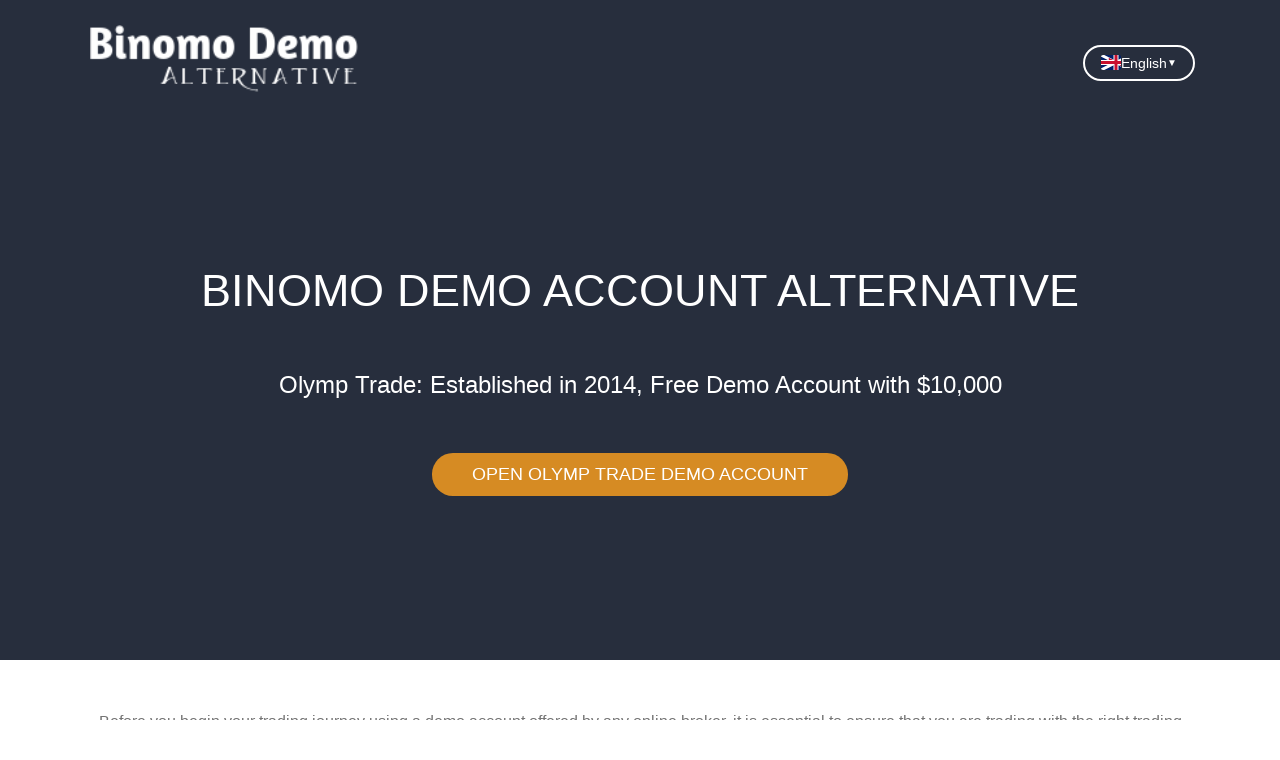

--- FILE ---
content_type: text/html; charset=utf-8
request_url: https://binomodemo.com/
body_size: 22127
content:
<!DOCTYPE html>
<html lang="en" style="overflow: auto;">
<head>
    <meta http-equiv="Content-Type" content="text/html; charset=UTF-8">
    <meta http-equiv="X-UA-Compatible" content="IE=edge">
    <meta name="viewport" content="width=device-width, initial-scale=1">
    <meta name="description" content="Binomo demo account to sign up and practice binary options trading for free. Get information about the binomo app and alternative platforms.">
    <meta name="author" content="">
    <meta name="yandex-verification" content="7b8856261f21e5ed" />
    <link rel="icon" type="image/png" sizes="16x16" href="./assets/images/favicon.ico">
    
    <!-- Canonical and Alternates -->
    <link rel="canonical" href="https://binomodemo.com/">
    <link rel="alternate" href="https://binomodemo.com/" hreflang="en">
    <link rel="alternate" href="https://binomodemo.com/id-id/" hreflang="id">
    <link rel="alternate" href="https://binomodemo.com/ur-pk/" hreflang="ur">
    <link rel="alternate" href="https://binomodemo.com/es-ar/" hreflang="es-AR">
    <link rel="alternate" href="https://binomodemo.com/hi-in/" hreflang="hi-IN">
    <link rel="alternate" href="https://binomodemo.com/" hreflang="x-default">
     <!-- Preconnect to external domains -->
    <link rel="preconnect" href="https://static.olymptrade.com" crossorigin>
    
    <title>Binomo Demo Account -  Free $1000 Virtual Money to Start Trading</title>
    
    <!-- Inline Critical CSS -->
    <style>
        *{padding:0;margin:0;box-sizing:border-box}body{margin:0;padding:0;height:100%;width:100%;font-family:"Montserrat",sans-serif;font-size:1rem;font-weight:400;line-height:1.5;color:#2b2b2b;background-color:#fff}.bt-container{width:100%;margin:0 auto;padding-left:15px;padding-right:15px;position:relative}.bt-btn-yellow{background-color:#d68b23;border:none;color:#fff;font-size:18px;font-weight:500;text-transform:uppercase;border-radius:50px;padding:8px 40px;transition:color .15s ease-in-out,background-color .15s ease-in-out,border-color .15s ease-in-out,box-shadow .15s ease-in-out;outline:0;line-height:1.5;cursor:pointer;text-decoration:none;box-sizing:border-box;display:inline-block}.bt-btn-yellow:hover{color:#fff;background-color:#ffc107}#header{background-color:#272E3D;padding:0;background-size:cover;background-position:center center;position:relative;display:flex;width:100%}#header .top-nav{display:flex;padding:25px 0;flex-direction:row;justify-content:space-between;align-items:center}#header .top-nav .navbar-brand{cursor:auto}#header .content-text{padding:140px 0;text-align:center}#header .content-text h1{color:#fff;font-size:45px;font-weight:400;text-transform:uppercase;margin-bottom:50px;line-height:normal;letter-spacing:0}#header .content-text h2{color:#fff;font-size:24px;font-weight:500;margin-bottom:50px;text-rendering:optimizelegibility}#content-section{position:relative;width:100%;overflow:hidden;background:#fff;margin:0;padding:50px 0}#content-section .header-description{padding:0;text-align:center;color:#747474;font-size:16px}.headings h3{padding:0;text-align:center;color:#747474;font-size:20px;font-weight:700}
        
        /* Language Selector Styles */
        .language-selector{position:relative;display:inline-block}.language-selector-btn{background:transparent;border:2px solid #fff;color:#fff;padding:8px 16px;border-radius:25px;cursor:pointer;font-size:14px;font-weight:500;display:flex;align-items:center;gap:8px;transition:all 0.3s ease}.language-selector-btn:hover{background:rgba(255,255,255,0.1)}.language-selector-btn::after{content:'▼';font-size:10px}.language-dropdown{display:none;position:absolute;top:100%;right:0;background:#fff;border-radius:8px;box-shadow:0 4px 12px rgba(0,0,0,0.15);margin-top:8px;min-width:180px;z-index:1000}.language-dropdown.active{display:block}.language-dropdown a{display:flex;align-items:center;gap:10px;padding:12px 16px;color:#2b2b2b;text-decoration:none;transition:background 0.2s ease;font-size:14px;border-bottom:1px solid #f0f0f0}.language-dropdown a:last-child{border-bottom:none}.language-dropdown a:hover{background:#f5f5f5}.language-dropdown a.current{background:#e8f5e9;font-weight:600}.flag-icon{width:20px;height:15px;display:inline-block;background-size:cover;border-radius:2px}
        
        @media screen and (min-width:576px){.bt-container{max-width:540px}}@media (min-width:992px){.bt-container{max-width:960px}}@media screen and (min-width:1200px){.bt-container{max-width:1140px;margin:0 auto;width:100%}}@media screen and (max-width:767px){#header .top-nav{flex-direction:column}#header .top-nav .navbar-brand{text-align:center;margin-bottom:15px}.language-selector{margin-top:10px}#header .content-text{padding:50px 0}#header .content-text h2{font-size:32px}}
    </style>
    
    <!-- Preload critical images -->
    <link rel="preload" as="image" href="assets/images/logo.png">
    
    <!-- Defer non-critical CSS -->
    <link rel="preload" href="./assets/css/styles.css" as="style" onload="this.onload=null;this.rel='stylesheet'">
    <noscript><link rel="stylesheet" href="./assets/css/styles.css"></noscript>
</head>

<body>
    <div id="header">
        <div class="bt-container">
            <div class="top-nav">
                <a class="navbar-brand" href="/">
                    <img src="./assets/images/logo.webp" alt="Binomo Demo Logo" width="300" height="68" decoding="async" fetchpriority="high">
                </a>
                
                <!-- Language Selector -->
                <div class="language-selector">
                   <button class="language-selector-btn" id="langBtn" aria-label="Select Language">
    <span class="flag-icon" style="background-image:url('[data-uri]')"></span>
    English
</button>
                    <div class="language-dropdown" id="langDropdown">
                        <a href="/" class="current">
                            <span class="flag-icon" style="background-image:url('[data-uri]')"></span>
                            English
                        </a>
                        <a href="/id-id/">
                            <span class="flag-icon" style="background-image:url('[data-uri]')"></span>
                            Indonesia
                        </a>
                        <a href="/ur-pk/">
                            <span class="flag-icon" style="background-image:url('[data-uri]')"></span>
                            اردو (Urdu)
                        </a>
                        <a href="/es-ar/">
                            <span class="flag-icon" style="background-image:url('[data-uri]')"></span>
                            Español
                        </a>
                        <a href="/hi-in/">
                            <span class="flag-icon" style="background-image:url('[data-uri]')"></span>
                            हिन्दी (Hindi)
                        </a>
                    </div>
                </div>
            </div>
            <div class="content-text">
                <h1>Binomo DEMO Account Alternative</h1>
                <h2>Olymp Trade: Established in 2014, Free Demo Account with $10,000</h2>
                <div>
                    <a rel="nofollow" href="https://static.olymptrade.com/lands/GA-LPL54-03-01en/index.html?af_siteid=GA-LPL54-03-01en&affiliate_id=103273&lref=&lrefch=affiliate&pixel=1&subid1=binm&subid2=" 
                        class="bt-btn-yellow">Open Olymp Trade Demo Account</a>
                </div> <br> 
            </div>
        </div>
    </div>
    
    <div id="content-section">
        <div class="bt-container">
            <p class="header-description"> 
Before you begin your trading journey using a demo account offered by any online broker, it is essential to ensure that you are trading with the right trading platform. Yes, you may trying to open a demo account with Binomo or any other <a href="/what-is-fixed-time-trading.html">fixed time trading</a> platform. However, you may do not know that better options are available for you to start your trading journey. Olymp Trade is one of such trading platform that you can try out. You will able to compare Olymp Trade with Binomo and choose the better broker. </p> <br>
            
            <div class="headings"> <h3>Are You Using a Mobile Phone?</h3> </div>
            <p class="header-description"> If you a smart phone or mobile phone user, you can download the Olymp Trade mobile app and enjoy trading. It is the best <a href="/mobile-app.html">binomo apk</a> alternative at the moment. </p><br>
            
            <div class="headings"> <h3>Which one is the established Trading Platform?</h3> </div> 
            <p class="header-description">
Olymp Trade platform entered into the financial trading market 11 years ago while Binomo broker entered 10 years ago which means OlympTrade is older than Binomo trading platform. Olymp Trade is an award winning platform which is recently named as Most Transparent Broker by World Finance magazine, Most Trusted Financial Broker in Latin America and Best Online Trading and Investment Platform in MENA region by World Business Outlook. We were unable to find out any award that has been awarded to Binomo broker recently. Furthermore, Olymp Trade mobile app has been downloaded by 100 million users while Binomo mobile app still has 10 million downloads at Google Play store. This shows that Olymp Trade is an established company when compared to Binomo. Typically, traders prefer established companies as it gives them a safer and more comfortable environment to enjoy their online trading journey. </p> <br>

            <div class="headings"> <h3>Deposit and Withdrawal Methods</h3> </div> 
            <p class="header-description">
These two brokers offer deposit and withdrawals via major credit or debit cards. However, Binomo offers limited deposit and withdrawal methods when compared to OlympTrade. If you are looking for a platform that supports popular e-wallets such as Skrill, Neteller, WebMoney, FasaPay and AstroPay, OlympTrade is the best option as they support these payment methods while Binomo only supports limited number of e-wallets such as AstroPay. </p> <br>

            <div class="headings"> <h3>Forex Trading</h3> </div> 
            <p class="header-description">
Although there is up to 93% return on investment within a pre-determined period from 1 minute to 23 hours for fixed time trades, it may not suitable for all traders. Forex trading would be the better option for those who want to have typical risk management options such as stop loss and take profit. At this time, Binomo platform offers only binary options trading for their customers. When it comes to Olymp Trade, traders can trade fixed time trades as well as forex trading with zero spreads and transparent commissions starting from 0.6pips which means it is a good alternative for those who are looking for both fixed time trades and forex traing on a single trading platform. You will be able trade against all major currency pairs including EUR/USD, USD/JPY, GBP/USD as well as minor currency pairs such as EUR/GBP, EUR/JPY, GBP/JPY, GBP/CAD etc. You can practice forex trading with the same demo account by changing the trading mode to forex trading.  </p> <br>

            <div class="headings"> <h3>Charting Tools and Analytics</h3> </div> 
            <p class="header-description">
If you are an experienced trader who use both technical analysis and fundamental analysis for your trading strategies, you need to have the main charting indicators such as moving average, simple moving average, Bollinger bands, ichimoku cloud, alligator and parabolic indicator as well as oscillators such as MACD and RSI. You also need to have financial market insights to do fundamental analysis. Both Binomo and OlympTrade trading platforms consists of these charting tools and market insights which helps you to plan and execute your trades accordingly.   </p> <br>

            <div class="headings"> <h3>Olymp Trade Demo Account Demonstration</h3> </div>
            
            <!-- Lazy Load YouTube Video -->
            <div class="a">
                <div id="youtube-player" style="position:relative;padding-bottom:56.25%;height:0;overflow:hidden;max-width:100%;background:#000;cursor:pointer;">
                    <img src="https://img.youtube.com/vi/9A0AjTQAIJs/maxresdefault.jpg" 
                         alt="Olymp Trade Demo Video" 
                         style="width:100%;height:100%;position:absolute;top:0;left:0;object-fit:cover;"
                         loading="lazy">
                    <div style="position:absolute;top:50%;left:50%;transform:translate(-50%,-50%);width:68px;height:48px;background:red;border-radius:10px;">
                        <svg height="100%" version="1.1" viewBox="0 0 68 48" width="100%"><path d="M66.52,7.74c-0.78-2.93-2.49-5.41-5.42-6.19C55.79,.13,34,0,34,0S12.21,.13,6.9,1.55 C3.97,2.33,2.27,4.81,1.48,7.74C0.06,13.05,0,24,0,24s0.06,10.95,1.48,16.26c0.78,2.93,2.49,5.41,5.42,6.19 C12.21,47.87,34,48,34,48s21.79-0.13,27.1-1.55c2.93-0.78,4.64-3.26,5.42-6.19C67.94,34.95,68,24,68,24S67.94,13.05,66.52,7.74z" fill="#f00"></path><path d="M 45,24 27,14 27,34" fill="#fff"></path></svg>
                    </div>
                </div>
            </div>
            <br>

            <div class="headings"> <h3>Binomo vs Olymp Trade Comparison</h3> </div>
            <div style="overflow-x:auto;"> 
                <table class="a">
                    <tr>
                        <th>&nbsp;</th>
                        <th>Olymp Trade</th>
                        <th>Binomo</th>
                    </tr>
                    <tr>
                        <td>Established year</td>
                        <td>2014</td>
                        <td>2015</td>
                    </tr>
                    <tr>
                        <td>Forex Trading Availability</td>
                        <td>Yes</td>
                        <td>No</td>
                    </tr>
                    <tr>
                        <td>OTC Trading Availability</td>
                        <td>Yes</td>
                        <td>Yes</td>
                    </tr>
                    <tr>
                        <td>Minimum Deposit Amount</td>
                        <td>$10</td>
                        <td>$10</td>
                    </tr>
                    <tr>
                        <td>Minimum Trade Amount</td>
                        <td>$1</td>
                        <td>$1</td>
                    </tr>
                    <tr>
                        <td>Skrill Payment Method Availability</td>
                        <td>Yes</td>
                        <td>No</td>
                    </tr>
                    <tr>
                        <td>Neteller Payment Method Availability</td>
                        <td>Yes</td>
                        <td>No</td>
                    </tr>
                    <tr>
                        <td>Mobile App</td>
                        <td>Available</td>
                        <td>Available</td>
                    </tr>
                </table> 
            </div>
        </div>
        
        <br>
        <div class="a">
            <a rel="nofollow" href="https://static.olymptrade.com/lands/GA-LPL54-03-01en/index.html?af_siteid=GA-LPL54-03-01en&affiliate_id=103273&lref=&lrefch=affiliate&pixel=1&subid1=bino&subid2=" 
                class="bt-btn-yellow">Open Olymp Trade Demo Account</a> <br>
        </div> 
    </div> 

    <div id="section-footer">
        <div class="bt-container">
            <div class="footer-header-row">
                <div class="footer-header-col">
                    <img class="footer-logo" src="assets/images/footer-logo.png" alt="Logo footer" width="150" height="40" loading="lazy">
                    <div class="links-footer">
                        <a rel="nofollow" href="privacy-policy.html" title="Privacy policy" class="f6 dib pr2 dim no-underline underline-hover"> Privacy policy</a>
                        <a rel="nofollow" href="/disclaimer.html" title="Disclaimer" class="f6 dib ph2 dim no-underline underline-hover">Disclaimer</a>
                    </div>
                </div>
                <div class="footer-header-col"></div>
                <div class="footer-header-col backtotop-div">
                    <a href="#top"> <p class="back-to-top" onclick="topFunction()">Back to top</p> </a>
                </div>
            </div>
            
            <div class="footer-descriptoin-container">
                <p class="footer-description">
                    We use cookies to enhance your experience. By staying on our website you agree to our use of cookies. You also accept our Disclaimer and Privacy Policy.
                </p>               
                <p class="footer-description">
                    The content in this website not intend to citizens or residents of the United States and its territories, any person in any country or jurisdiction where trading fixed time trades, forex and/or Contracts for Differences (CFDs) would be contrary to local law or regulation, and to persons under age of 18.
                </p>           
                <p class="footer-description">
                    All information in this website is only published for general information purposes. Any action you take upon the information you find on this website is strictly at your own risk and we are not be liable for any direct or indirect losses and/or damages in the use of this website.
                </p>
                <p class="footer-description">
                    Affiliate Disclosure: This is an affiliate website and not the official website. We may receive commissions based on trading volume from the referrals who registered through our referral links mentioned in this wesite.
                </p>
            </div>
        </div>
    </div>

    <!-- JavaScript -->
    <script>
        // Language selector dropdown
        document.getElementById('langBtn').addEventListener('click', function(e) {
            e.stopPropagation();
            document.getElementById('langDropdown').classList.toggle('active');
        });
        
        // Close dropdown when clicking outside
        document.addEventListener('click', function(e) {
            var dropdown = document.getElementById('langDropdown');
            if (dropdown.classList.contains('active')) {
                dropdown.classList.remove('active');
            }
        });
        
        // Prevent dropdown from closing when clicking inside it
        document.getElementById('langDropdown').addEventListener('click', function(e) {
            e.stopPropagation();
        });
        
        // YouTube lazy loading
        document.getElementById('youtube-player').addEventListener('click', function() {
            var iframe = document.createElement('iframe');
            iframe.setAttribute('src', 'https://www.youtube.com/embed/9A0AjTQAIJs?si=rhU7C2urSBrJk9ah&autoplay=1');
            iframe.setAttribute('frameborder', '0');
            iframe.setAttribute('allow', 'accelerometer; autoplay; clipboard-write; encrypted-media; gyroscope; picture-in-picture; web-share');
            iframe.setAttribute('referrerpolicy', 'strict-origin-when-cross-origin');
            iframe.setAttribute('allowfullscreen', '');
            iframe.style.position = 'absolute';
            iframe.style.top = '0';
            iframe.style.left = '0';
            iframe.style.width = '100%';
            iframe.style.height = '100%';
            this.innerHTML = '';
            this.appendChild(iframe);
        });
    </script>
</body>
</html>